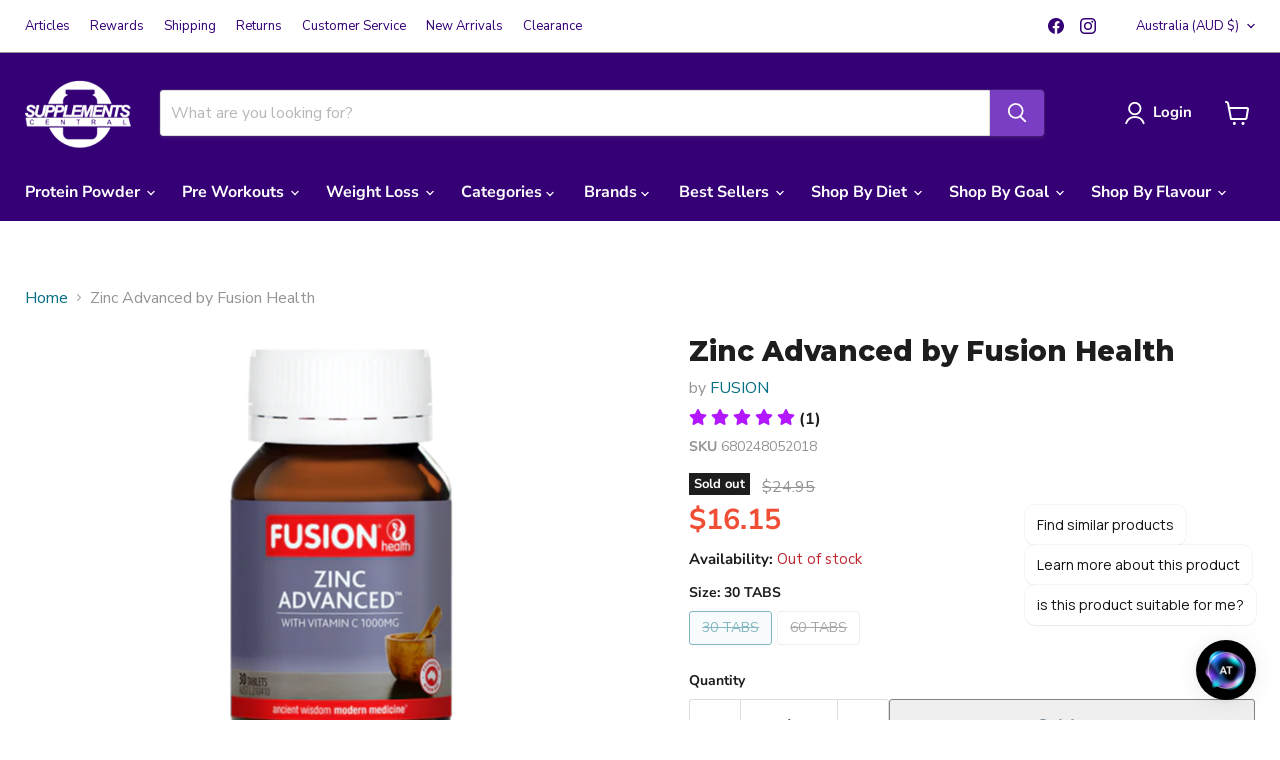

--- FILE ---
content_type: text/javascript
request_url: https://snapui.searchspring.io/gkmshh/bundle.chunk.fc81c80f.233.js
body_size: 4766
content:
"use strict";(globalThis.productionBundleChunks=globalThis.productionBundleChunks||[]).push([[233],{1623:(e,t,n)=>{n.d(t,{x:()=>s});var r=n(1811);const s=function(e,t){const[n,s]=(0,r.J0)(void 0);return(0,r.vJ)(function(){const n=e[t];if(n&&"function"==typeof n){const e=n();e instanceof Promise?e.then(function(e){s(function(){return e})}):s(function(){return e})}},[]),n}},1739:(e,t,n)=>{var r,s,l;n.d(t,{PE:()=>r,QK:()=>l}),function(e){e.GRID="grid",e.LIST="list"}(r||(r={})),function(e){e.VALUE="value",e.RANGE="range",e.RANGE_BUCKETS="range-buckets"}(s||(s={})),function(e){e.GRID="grid",e.PALETTE="palette",e.LIST="list",e.SLIDER="slider",e.HIERARCHY="hierarchy"}(l||(l={}))},3271:(e,t,n)=>{function r(e,t,n){if("string"!=typeof e||e.length<=t)return e;const r=e.lastIndexOf(" ",t),s=-1!=r?r:t-1;return e.substr(0,s)+(n||"")}n.d(t,{x:()=>r})},3877:(e,t,n)=>{n.d(t,{g:()=>d});var r=n(4247),s=n(9963),l=n(7950),a=n(6247),i=n.n(a),o=n(8157),c=n(7809);const u={price:function(e){let{theme:t}=e;return(0,l.AH)({color:t?.colors?.primary,"&.ss__price--strike":{textDecoration:"line-through",color:"initial"}})}};function d(e){const t=(0,c.a)(),n={...t,...e.theme},a={symbol:"$",decimalPlaces:2,padDecimalPlaces:!0,thousandsSeparator:",",decimalSeparator:".",symbolAfter:!1,lineThrough:!1,...t?.components?.price,...e,...e.theme?.components?.price},{lineThrough:d,value:m,symbol:g,decimalPlaces:f,padDecimalPlaces:p,thousandsSeparator:_,decimalSeparator:b,symbolAfter:h,raw:y,disableStyles:v,className:x,style:Y}=a,w=s.G(+m,{symbol:"",decimalPlaces:f,padDecimalPlaces:p,thousandsSeparator:_,decimalSeparator:b}),S={};return v?Y&&(S.css=[Y]):S.css=[u.price({theme:n}),Y],y?(0,l.Y)(r.FK,null,w):(0,l.Y)(o._,null,(0,l.Y)("span",{...S,className:i()("ss__price",{"ss__price--strike":d},x)},g&&!h?(0,l.Y)("span",{className:"ss__price__symbol"},g):(0,l.Y)(r.FK,null),(0,l.Y)("span",{className:"ss__price__value"},w),g&&h?(0,l.Y)("span",{className:"ss__price__symbol"},g):(0,l.Y)(r.FK,null)))}},4762:(e,t,n)=>{n.d(t,{Q:()=>w});var r=n(4247),s=n(6804),l=n(7950),a=n(6247),i=n.n(a),o=n(1811),c=n(7809),u=n(8157);const d=function(e){let{visibility:t}=e;return(0,l.AH)({display:"flex",flexDirection:"column",justifyContent:"center",height:"auto","& img":{visibility:t,flexShrink:"0",objectFit:"contain",maxWidth:"100%",maxHeight:"100%"}})};function m(e){const t=(0,c.a)(),n={fallback:"//cdn.searchspring.net/ajax_search/img/default_image.png",lazy:!0,...t?.components?.image,...e,...e.theme?.components?.image},{alt:r,src:s,fallback:a,hoverSrc:m,lazy:g,onMouseOver:f,onMouseOut:p,onError:_,onLoad:b,onClick:h,disableStyles:y,className:v,style:x}=n,[Y,w]=(0,o.J0)("hidden"),[S,N]=(0,o.J0)(!1),A=(0,o.li)("");(0,o.vJ)(function(){A.current=s}),A.current&&A.current!=s&&w("hidden");const T={};return y?x&&(T.css=[x]):T.css=[d({visibility:Y}),x],(0,l.Y)(u._,null,(0,l.Y)("div",{...T,className:i()("ss__image",v)},(0,l.Y)("img",{src:(S?m:s)||a,alt:r,title:r,loading:g?"lazy":void 0,onLoad:function(e){w("visible"),b&&b(e)},onClick:function(e){return h&&h(e)},onError:function(e){e.target.src=a||"",_&&_(e)},onMouseOver:function(e){m&&N(!0),f&&f(e)},onMouseOut:function(e){m&&N(!1),p&&p(e)}})))}var g=n(3877),f=n(9584),p=n(9096),_=n(3271),b=n(1739),h=n(8222),y=n(1623);const v=function(e){let{}=e;return(0,l.AH)({display:"flex",justifyContent:"center",alignItems:"center",gap:"5px"})},x=(0,s.PA)(function(e){const t=(0,c.a)(),n={tag:"callout",limit:1,...t?.components?.calloutBadge,...e,...e.theme?.components?.calloutBadge},{result:s,tag:a,renderEmpty:o,limit:d,disableStyles:m,className:g,style:f}=n,p={},_={...h.q,...n.componentMap};m?f&&(p.css=[f]):p.css=[v(n),f];const b=s?.badges?.atLocation(a).slice(0,d);return o||b?.length?(0,l.Y)(u._,null,(0,l.Y)("div",{...p,className:i()("ss__callout-badge",`ss__callout-badge--${a?.replace("/","-")}`,g)},b.map(function(e){const t=(0,y.x)(_,e.component);return t?(0,l.Y)(t,{...e,...e.parameters}):(0,l.Y)(r.FK,null)}))):(0,l.Y)(r.FK,null)});var Y=n(6010);const w=(0,s.PA)(function(e){const t=(0,c.a)(),n={layout:b.PE.GRID,...t?.components?.result,...e,...e.theme?.components?.result},{trackingRef:s,result:a,hideBadge:o,hideTitle:d,hidePricing:h,hideImage:y,detailSlot:v,fallback:w,disableStyles:S,className:N,layout:A,onClick:T,style:k,controller:P}=n,I=a?.display?.mappings.core||a?.mappings?.core,O={className:"ss__result__price",...t?.components?.price,...(0,f.s)({disableStyles:S}),theme:n.theme},B={className:"ss__result__callout-badge",...t?.components?.calloutBadge,...(0,f.s)({disableStyles:S,result:a}),theme:n.theme},E={className:"ss__result__overlay-badge",...t?.components?.overlayBadge,...(0,f.s)({disableStyles:S,result:a}),theme:n.theme},j={className:"ss__result__image",alt:I?.name,src:I?.imageUrl,...t?.components?.image,...(0,f.s)({disableStyles:S,fallback:w}),theme:n?.theme};let K=I?.name;n.truncateTitle&&(K=_.x(I?.name||"",n.truncateTitle.limit,n.truncateTitle.append));const D={};return S?k&&(D.css=[k]):D.css=[(0,l.AH)({"&.ss__result--grid":{display:"flex",flexDirection:"column",height:"100%","& .ss__result__image-wrapper":{flex:"1 0 auto",minHeight:"0%"}},"&.ss__result--list":{display:"flex",flexDirection:"row","& .ss__result__image-wrapper":{flex:"0 0 33%"},"& .ss__result__details":{flex:"1 1 auto",textAlign:"left",marginLeft:"20px",padding:0}},"& .ss__result__image-wrapper":{position:"relative","& .ss__result__badge":{background:"rgba(255, 255, 255, 0.5)",padding:"10px"}},"& .ss__result__details":{padding:"10px",textAlign:"center","& .ss__result__details__title":{marginBottom:"10px"},"& .ss__result__details__pricing":{marginBottom:"10px","& .ss__result__price":{fontSize:"1.2em"},"& .ss__price--strike":{fontSize:"80%"}},"& .ss__result__details__button":{marginBottom:"10px"}}}),k],I?(0,l.Y)(u._,null,(0,l.Y)("article",{...D,ref:s,className:i()("ss__result",`ss__result--${A}`,N)},(0,l.Y)("div",{className:"ss__result__image-wrapper"},(0,l.Y)("a",{href:I.url,onClick:function(e){T&&T(e)}},!y&&(o?(0,l.Y)(m,{...j}):(0,l.Y)(Y.Q,{...E,controller:P},(0,l.Y)(m,{...j}))))),(0,l.Y)("div",{className:"ss__result__details"},!o&&(0,l.Y)(x,{...B,controller:P}),!d&&(0,l.Y)("div",{className:"ss__result__details__title"},(0,l.Y)("a",{href:I.url,onClick:function(e){T&&T(e)},dangerouslySetInnerHTML:{__html:K||""}})),!h&&(0,l.Y)("div",{className:"ss__result__details__pricing"},I.msrp&&I.price&&I.price<I.msrp?(0,l.Y)(r.FK,null,(0,l.Y)(g.g,{...O,value:I.msrp,lineThrough:!0})," ",(0,l.Y)(g.g,{...O,value:I.price})):(0,l.Y)(g.g,{...O,value:I.price})),(0,p.Y)(v,{result:a})))):(0,l.Y)(r.FK,null)})},6010:(e,t,n)=>{n.d(t,{Q:()=>f});var r=n(4247),s=n(7950),l=n(6247),a=n.n(l),i=n(6804),o=n(8157),c=n(7809),u=n(8222),d=n(1623);const m=function(e){let{grid:t}=e,n={};if(t?.length&&t[0]?.length){const e=t.map(function(e){return`"${e.join(" ")}"`}).join(" ");n={gridTemplateColumns:`repeat(${t[0].length}, minmax(0, 1fr))`,gridTemplateRows:`repeat(${t.length}, minmax(0, 1fr))`,gridTemplateAreas:e}}return(0,s.AH)({position:"relative","& .ss__overlay-badge__grid-wrapper":{pointerEvents:"none",display:"grid",position:"absolute",top:0,right:0,bottom:0,left:0,...n}})},g=function(e){let{index:t,top:n,bottom:r,section:l,tag:a}=e;return(0,s.AH)({position:"relative",display:"flex",flexDirection:"column",alignItems:"right"==l?"flex-end":"flex-start",justifyContent:n||r?r&&!n?"flex-end":"flex-start":"center",gap:"0.5em",gridArea:a,boxSizing:"border-box",zIndex:Math.max(100-t,1),width:"100%",height:"100%"})},f=(0,i.PA)(function(e){const t=(0,c.a)(),n={limit:1,...t?.components?.overlayBadge,...e,...e.theme?.components?.overlayBadge},{result:l,children:i,controller:f,renderEmpty:p,limit:_,disableStyles:b,className:h,style:y}=n,v={};if(!i)return f?.log?.warn("OverlayBadge component must have children"),(0,s.Y)(r.FK,null);const x=f?.store?.meta,Y="overlay",w=x?.badges?.groups?.[Y]?.grid,S={...u.q,...n.componentMap},N=x?.badges?.groups?.[Y]?.sections,A=N?.map(function(e){const t=x?.data?.badges?.locations[e],n=t?.map(function(n,r){return{tag:n.tag,name:n.name,top:0==r,bottom:r==t.length-1,badges:l?.badges?.atLocation(`${e}/${n.tag}`).slice(0,_)}}).filter(function(e){return e.badges.length});return{section:e,slots:n}}).filter(function(e){return e.slots?.length});return b?y&&(v.css=[y]):v.css=[m({...n,grid:w}),y],p||A?.length?(0,s.Y)(o._,null,(0,s.Y)("div",{...v,className:a()("ss__overlay-badge",h)},(0,s.Y)("div",{className:"ss__overlay-badge__grid-wrapper"},A.map(function(e,t){return e.slots?.map(function(n){return(0,s.Y)("div",{className:a()("ss__overlay-badge__grid-wrapper__slot",`ss__overlay-badge__grid-wrapper__slot--${n.tag}`),css:[g({tag:n.tag,section:e.section,index:t,top:n.top,bottom:n.bottom})]},n.badges.map(function(e){const t=(0,d.x)(S,e.component);return t?(0,s.Y)(t,{...e,...e.parameters}):(0,s.Y)(r.FK,null)}))})})),i)):(0,s.Y)(r.FK,null,i)})},7568:(e,t,n)=>{n.d(t,{Q:()=>i});var r=n(1811);const s=function(e){let t=arguments.length>1&&void 0!==arguments[1]?arguments[1]:{};const{rootMargin:n="0px",fireOnce:s=!1,threshold:l=0,minVisibleTime:a=0,resetKey:i}=t,[o,c]=(0,r.J0)(!1),u=(0,r.li)(null),d=(0,r.li)(null),m=(0,r.li)(i);return i!==m.current&&(c(!1),u.current&&(window.clearTimeout(u.current),u.current=null),d.current=null,m.current=i),(0,r.vJ)(function(){c(!1);let t=null;if(e.current)return t=new IntersectionObserver(function(n){let[r]=n;r.isIntersecting?a>0?(d.current=Date.now(),u.current&&window.clearTimeout(u.current),u.current=window.setTimeout(function(){c(!0),s&&e.current&&t&&t.unobserve(e.current)},a)):(c(!0),s&&e.current&&t&&t.unobserve(e.current)):(u.current&&window.clearTimeout(u.current),u.current=null,d.current=null,c(!1))},{rootMargin:n,threshold:l}),e.current&&t.observe(e.current),function(){c(!1),u.current&&window.clearTimeout(u.current),t&&e.current&&t.unobserve(e.current)}},[e,i]),o},l=.7,a=1e3;function i(e){const t=(0,r.li)(null);return{ref:t,inViewport:s(t,{...e,fireOnce:!0,threshold:l,minVisibleTime:a})}}},8222:(e,t,n)=>{n.d(t,{q:()=>b});var r=n(4247),s=n(7950),l=n(6247),a=n.n(l),i=n(6804),o=n(7809),c=n(8157);const u=function(e){return(0,s.AH)({display:"inline-block",boxSizing:"border-box",padding:"0.3em 0.9em",color:e.colorText,textOverflow:"ellipsis",whiteSpace:"nowrap",overflow:"hidden",maxWidth:"100%"})},d=(0,i.PA)(function(e){const t=(0,o.a)(),n={colorText:"#000000",...t?.components?.badgeText,...e,...e.theme?.components?.badgeText},{value:l,disableStyles:i,tag:d,className:m,style:g}=n,f={};return i?g&&(f.css=[g]):f.css=[u(n),g],l?(0,s.Y)(c._,null,(0,s.Y)("div",{...f,className:a()("ss__badge-text",`ss__badge-text--${d}`,m)},(0,s.Y)("span",{className:"ss__badge-text__value"},l))):(0,s.Y)(r.FK,null)}),m=function(e){return(0,s.AH)({display:"inline-block",boxSizing:"border-box",padding:"0.3em 0.9em",background:e.color,color:e.colorText,textOverflow:"ellipsis",whiteSpace:"nowrap",overflow:"hidden",maxWidth:"100%",borderRadius:"1em"})},g=(0,i.PA)(function(e){const t=(0,o.a)(),n={color:"rgba(58, 35, 173, 1)",colorText:"#fff",...t?.components?.badgePill,...e,...e.theme?.components?.badgePill},{value:l,disableStyles:i,tag:u,className:d,style:g}=n,f={};return i?g&&(f.css=[g]):f.css=[m(n),g],l?(0,s.Y)(c._,null,(0,s.Y)("div",{...f,className:a()("ss__badge-pill",`ss__badge-pill--${u}`,d)},(0,s.Y)("span",{className:"ss__badge-pill__value"},l))):(0,s.Y)(r.FK,null)}),f=function(e){return(0,s.AH)({display:"inline-block",boxSizing:"border-box",padding:"0.3em 0.9em",background:e.color,color:e.colorText,textOverflow:"ellipsis",whiteSpace:"nowrap",overflow:"hidden",maxWidth:"100%"})},p=(0,i.PA)(function(e){const t=(0,o.a)(),n={color:"rgba(58, 35, 173, 1)",colorText:"#fff",...t?.components?.badgeRectangle,...e,...e.theme?.components?.badgeRectangle},{value:l,disableStyles:i,tag:u,className:d,style:m}=n,g={};return i?m&&(g.css=[m]):g.css=[f(n),m],l?(0,s.Y)(c._,null,(0,s.Y)("div",{...g,className:a()("ss__badge-rectangle",`ss__badge-rectangle--${u}`,d)},(0,s.Y)("span",{className:"ss__badge-rectangle__value"},l))):(0,s.Y)(r.FK,null)}),_=(0,i.PA)(function(e){const t=(0,o.a)(),n={...t?.components?.badgeImage,...e,...e.theme?.components?.badgeImage},{label:l,url:i,tag:u,disableStyles:d,className:m,style:g}=n,f={};return d?g&&(f.css=[g]):f.css=[(0,s.AH)({maxHeight:"100%",maxWidth:"100%"}),g],i?(0,s.Y)(c._,null,(0,s.Y)("img",{...f,className:a()("ss__badge-image",`ss__badge-image--${u}`,m),alt:l||`${u} badge`,src:i})):(0,s.Y)(r.FK,null)}),b={BadgeText:function(){return d},BadgePill:function(){return g},BadgeRectangle:function(){return p},BadgeImage:function(){return _}}},8927:(e,t,n)=>{n.d(t,{X:()=>o});var r=n(1811),s=Object.prototype.hasOwnProperty;function l(e,t,n){for(n of e.keys())if(a(n,t))return n}function a(e,t){var n,r,i;if(e===t)return!0;if(e&&t&&(n=e.constructor)===t.constructor){if(n===Date)return e.getTime()===t.getTime();if(n===RegExp)return e.toString()===t.toString();if(n===Array){if((r=e.length)===t.length)for(;r--&&a(e[r],t[r]););return-1===r}if(n===Set){if(e.size!==t.size)return!1;for(r of e){if((i=r)&&"object"==typeof i&&!(i=l(t,i)))return!1;if(!t.has(i))return!1}return!0}if(n===Map){if(e.size!==t.size)return!1;for(r of e){if((i=r[0])&&"object"==typeof i&&!(i=l(t,i)))return!1;if(!a(r[1],t.get(i)))return!1}return!0}if(n===ArrayBuffer)e=new Uint8Array(e),t=new Uint8Array(t);else if(n===DataView){if((r=e.byteLength)===t.byteLength)for(;r--&&e.getInt8(r)===t.getInt8(r););return-1===r}if(ArrayBuffer.isView(e)){if((r=e.byteLength)===t.byteLength)for(;r--&&e[r]===t[r];);return-1===r}if(!n||"object"==typeof e){for(n in r=0,e){if(s.call(e,n)&&++r&&!s.call(t,n))return!1;if(!(n in t)||!a(e[n],t[n]))return!1}return Object.keys(t).length===r}}return e!=e&&t!=t}function i(e){const t=(0,r.li)(e),n=(0,r.li)(0);return a(e,t.current)||(t.current=e,n.current+=1),(0,r.Kr)(function(){return t.current},[n.current])}function o(e){if(!e||!Object.keys(e).length)return;const[t,n]=(0,r.J0)(c(e));let s;const l=function(){s=u(function(){n(c(e))},50),window.addEventListener("resize",s)};var a,o;return(0,r.vJ)(function(){return l(),function(){return window.removeEventListener("resize",s)}},[]),a=function(){n(c(e)),l()},o=[e],(0,r.vJ)(a,[i(o)]),t}const c=function(e){let t;const n=window.innerWidth,r=Object.keys(e).map(function(e){return+e}).sort(function(e,t){return e-t}).map(function(t){return{[t]:e[t]}});if(r.length){for(let e=0;e<r.length;e++){const s=r[e],l=parseInt(Object.keys(s)[0]);if(e+1===r.length||0===e&&n<l){t=r[e][l];break}{const s=parseInt(Object.keys(r[e+1])[0]);if(n>=l&&n<s){t=r[e][l];break}}}return t}return t},u=function(e){let t,n=arguments.length>1&&void 0!==arguments[1]?arguments[1]:200;return function(){for(var r=arguments.length,s=new Array(r),l=0;l<r;l++)s[l]=arguments[l];clearTimeout(t),t=window.setTimeout(function(){e.apply(void 0,s)},n)}}},9096:(e,t,n)=>{n.d(t,{Y:()=>s});var r=n(4247);const s=function(e,t){if(e)return"string"==typeof e||"number"==typeof e||"boolean"==typeof e?e:Array.isArray(e)?e.map(function(e){return s(e,t)}):(0,r.Ob)(e,t)}},9584:(e,t,n)=>{function r(e){const t={};return Object.keys(e).map(function(n){void 0!==e[n]&&(t[n]=e[n])}),t}n.d(t,{s:()=>r})},9963:(e,t,n)=>{function r(e,t){return function(e,t){const n={symbol:"",decimalPlaces:3,padDecimalPlaces:!0,thousandsSeparator:"",decimalSeparator:".",symbolAfter:!1,...t};if("number"!=typeof e||Number.isNaN(e))return;const r=function(e,t){const n=e.toString(),r=n.indexOf("."),s=-1==r?n.length:1+r+(t||-1);return n.substr(0,s)}(e,n.decimalPlaces).split(".");r[0]=r[0].replace(/(\d)(?=(\d{3})+(?!\d))/g,"$1"+n.thousandsSeparator),n.decimalPlaces>0&&n.padDecimalPlaces&&(r[1]=(r[1]||"").padEnd(n.decimalPlaces,"0"));let s=r.join(n.decimalSeparator);return n.symbolAfter?s+=n.symbol:s=n.symbol+s,s}(e,{symbol:"$",thousandsSeparator:",",decimalPlaces:2,...t})}n.d(t,{G:()=>r})}}]);

--- FILE ---
content_type: text/javascript; charset=utf-8
request_url: https://supplementscentral.com.au/products/fusion-zinc-adv.js
body_size: 1458
content:
{"id":4691577241647,"title":"Zinc Advanced by Fusion Health","handle":"fusion-zinc-adv","description":"\u003cdiv class=\"commerce-product-field commerce-product-field-field-product-title field-field-product-title node-3196-product-field-product-title\"\u003e\n\u003cdiv class=\"field-product-title\"\u003e\n\u003cdiv class=\"field-items\"\u003e\n\u003cdiv class=\"field-item even\"\u003e\n\u003cp\u003eHighly bioavailable zinc glycinate with 1000mg vitamin C.\u003c\/p\u003e\n\u003c\/div\u003e\n\u003c\/div\u003e\n\u003c\/div\u003e\n\u003c\/div\u003e\n\u003cdiv class=\"field-tga-warnings\"\u003e\n\u003cp\u003eFusion Zinc Advanced contains zinc glycinate (a highly bioavailable form of zinc with enhanced absorption compared to some other types of zinc), supported by 1000mg vitamin C per tablet.\u003c\/p\u003e\n\u003ch5\u003eHow it may help\u003cbr\u003e\n\u003c\/h5\u003e\n\u003cul\u003e\n\u003cli\u003eImmune system and skin health\u003c\/li\u003e\n\u003cli\u003eReproductive system health\u003c\/li\u003e\n\u003cli\u003eHealthy eyesight\u003c\/li\u003e\n\u003cli\u003eHealthy brain and cognitive function\u003c\/li\u003e\n\u003cli\u003eHealthy condition of the hair and nails\u003c\/li\u003e\n\u003c\/ul\u003e\n\u003cdiv class=\"field-pre-ingredient-text\"\u003e\n\u003cdiv class=\"field-items\"\u003e\n\u003cdiv class=\"field-item even\"\u003e\n\u003ch5\u003eActive Ingredients\u003c\/h5\u003e\n\u003cp\u003eEach tablet contains:\u003c\/p\u003e\n\u003c\/div\u003e\n\u003c\/div\u003e\n\u003c\/div\u003e\n\u003cdiv class=\"field-ingredientproductpagehtml\"\u003e\n\u003ctable\u003e\n\u003ctbody\u003e\n\u003ctr\u003e\n\u003ctd class=\"product\"\u003eZinc (as zinc glycinate)\u003c\/td\u003e\n\u003ctd class=\"quantity\"\u003e50mg\u003c\/td\u003e\n\u003c\/tr\u003e\n\u003ctr\u003e\n\u003ctd class=\"product\"\u003eAscorbic acid (vitamin C)\u003c\/td\u003e\n\u003ctd class=\"quantity\"\u003e500mg\u003c\/td\u003e\n\u003c\/tr\u003e\n\u003ctr\u003e\n\u003ctd class=\"product\"\u003eSodium ascorbate (Sodium ascorbate)\u003c\/td\u003e\n\u003ctd class=\"quantity\"\u003e562.3mg\u003c\/td\u003e\n\u003c\/tr\u003e\n\u003ctr\u003e\n\u003ctd class=\"equivalent\"\u003eequiv. to ascorbic acid (vitamin C)\u003c\/td\u003e\n\u003ctd class=\"quantity\"\u003e500mg\u003c\/td\u003e\n\u003c\/tr\u003e\n\u003ctr\u003e\n\u003ctd class=\"product\"\u003eTotal ascorbic acid (vitamin C)\u003c\/td\u003e\n\u003ctd class=\"quantity\"\u003e1000mg\u003c\/td\u003e\n\u003c\/tr\u003e\n\u003ctr\u003e\n\u003ctd class=\"product\"\u003ePyridoxine hydrochloride\u003c\/td\u003e\n\u003ctd class=\"quantity\"\u003e60.8mg\u003c\/td\u003e\n\u003c\/tr\u003e\n\u003ctr\u003e\n\u003ctd class=\"equivalent\"\u003eequiv. to pyridoxine (vitamin B6)\u003c\/td\u003e\n\u003ctd class=\"quantity\"\u003e50mg\u003c\/td\u003e\n\u003c\/tr\u003e\n\u003c\/tbody\u003e\n\u003c\/table\u003e\n\u003c\/div\u003e\n\u003cdiv class=\"field-post-ingredient-text\"\u003e\n\u003cdiv class=\"field-items\"\u003e\n\u003cdiv class=\"field-item even\"\u003e\n\u003cp\u003eSuitable for vegetarians and vegans.\u003c\/p\u003e\n\u003cp\u003eNo added artificial flavours or preservatives, yeast, gluten, wheat, nuts, dairy or animal products.\u003c\/p\u003e\n\u003cp\u003eAlways read the label. Follow the directions for use. If symptoms persist, talk to your health professional. Vitamins and minerals can only be of assistance if dietary intake is inadequate.\u003c\/p\u003e\n\u003ch5\u003e\u003cstrong\u003eDirections for use\u003c\/strong\u003e\u003c\/h5\u003e\n\u003cul\u003e\n\u003cli\u003e\n\u003cstrong\u003eAdults:\u003c\/strong\u003e\u003cspan\u003e \u003c\/span\u003eTake ½ or 1 tablet once a day, or as professionally prescribed. Take with food.\u003c\/li\u003e\n\u003cli\u003e\n\u003cstrong\u003eChildren 14-17 years:\u003c\/strong\u003e\u003cspan\u003e \u003c\/span\u003eGive ½ tablet once a day. Take with food.\u003c\/li\u003e\n\u003cli\u003e\n\u003cstrong\u003eChildren 6-13 years:\u003c\/strong\u003e\u003cspan\u003e \u003c\/span\u003eGive ¼ tablet once a day. Crush the ¼ tablet and combine with food such as honey. Consume promptly.\u003c\/li\u003e\n\u003cli\u003eAlways read the label. Follow the directions for use. If symptoms persist, talk to your health professional. Vitamins and minerals can only be of assistance if dietary intake is inadequate.\u003c\/li\u003e\n\u003c\/ul\u003e\n\u003c\/div\u003e\n\u003c\/div\u003e\n\u003c\/div\u003e\n\u003c\/div\u003e\n\u003cdiv id=\"TMPwmHiddenDiv\"\u003e\u003c\/div\u003e","published_at":"2023-09-29T16:27:56+10:00","created_at":"2020-07-24T12:41:16+10:00","vendor":"FUSION","type":"VITAMINS GENERAL HEALTH","tags":["Diet: Lactose Free","Diet: Vegan","HVM","Immune","Lactose Free Supplements","Specials","Top 10 Health \u0026 Vitamins","Vegan Supplements","VHM","vitamins","VMH","zinc"],"price":1615,"price_min":1615,"price_max":2380,"available":false,"price_varies":true,"compare_at_price":2495,"compare_at_price_min":2495,"compare_at_price_max":3995,"compare_at_price_varies":true,"variants":[{"id":32468307017775,"title":"30 TABS","option1":"30 TABS","option2":null,"option3":null,"sku":"680248052018","requires_shipping":true,"taxable":true,"featured_image":{"id":15156193558575,"product_id":4691577241647,"position":1,"created_at":"2020-08-29T12:41:14+10:00","updated_at":"2021-03-02T13:36:39+10:00","alt":null,"width":365,"height":480,"src":"https:\/\/cdn.shopify.com\/s\/files\/1\/0266\/8049\/products\/fusionhealth-zincadvanced-f708_524x690_7a7a276b-79ba-444e-9dff-335d8aa9c38b.png?v=1614656199","variant_ids":[32468307017775]},"available":false,"name":"Zinc Advanced by Fusion Health - 30 TABS","public_title":"30 TABS","options":["30 TABS"],"price":1615,"weight":200,"compare_at_price":2495,"inventory_quantity":0,"inventory_management":"shopify","inventory_policy":"deny","barcode":"680248052018","featured_media":{"alt":null,"id":7329728790575,"position":1,"preview_image":{"aspect_ratio":0.76,"height":480,"width":365,"src":"https:\/\/cdn.shopify.com\/s\/files\/1\/0266\/8049\/products\/fusionhealth-zincadvanced-f708_524x690_7a7a276b-79ba-444e-9dff-335d8aa9c38b.png?v=1614656199"}},"requires_selling_plan":false,"selling_plan_allocations":[]},{"id":32962112978991,"title":"60 TABS","option1":"60 TABS","option2":null,"option3":null,"sku":"680248052025","requires_shipping":true,"taxable":true,"featured_image":{"id":27943987281967,"product_id":4691577241647,"position":2,"created_at":"2021-03-02T13:36:39+10:00","updated_at":"2021-03-02T13:36:39+10:00","alt":null,"width":700,"height":700,"src":"https:\/\/cdn.shopify.com\/s\/files\/1\/0266\/8049\/products\/Zinc_advanced_60.jpg?v=1614656199","variant_ids":[32962112978991]},"available":false,"name":"Zinc Advanced by Fusion Health - 60 TABS","public_title":"60 TABS","options":["60 TABS"],"price":2380,"weight":300,"compare_at_price":3995,"inventory_quantity":0,"inventory_management":"shopify","inventory_policy":"deny","barcode":"680248052025","featured_media":{"alt":null,"id":20178721603631,"position":2,"preview_image":{"aspect_ratio":1.0,"height":700,"width":700,"src":"https:\/\/cdn.shopify.com\/s\/files\/1\/0266\/8049\/products\/Zinc_advanced_60.jpg?v=1614656199"}},"requires_selling_plan":false,"selling_plan_allocations":[]}],"images":["\/\/cdn.shopify.com\/s\/files\/1\/0266\/8049\/products\/fusionhealth-zincadvanced-f708_524x690_7a7a276b-79ba-444e-9dff-335d8aa9c38b.png?v=1614656199","\/\/cdn.shopify.com\/s\/files\/1\/0266\/8049\/products\/Zinc_advanced_60.jpg?v=1614656199"],"featured_image":"\/\/cdn.shopify.com\/s\/files\/1\/0266\/8049\/products\/fusionhealth-zincadvanced-f708_524x690_7a7a276b-79ba-444e-9dff-335d8aa9c38b.png?v=1614656199","options":[{"name":"Size","position":1,"values":["30 TABS","60 TABS"]}],"url":"\/products\/fusion-zinc-adv","media":[{"alt":null,"id":7329728790575,"position":1,"preview_image":{"aspect_ratio":0.76,"height":480,"width":365,"src":"https:\/\/cdn.shopify.com\/s\/files\/1\/0266\/8049\/products\/fusionhealth-zincadvanced-f708_524x690_7a7a276b-79ba-444e-9dff-335d8aa9c38b.png?v=1614656199"},"aspect_ratio":0.76,"height":480,"media_type":"image","src":"https:\/\/cdn.shopify.com\/s\/files\/1\/0266\/8049\/products\/fusionhealth-zincadvanced-f708_524x690_7a7a276b-79ba-444e-9dff-335d8aa9c38b.png?v=1614656199","width":365},{"alt":null,"id":20178721603631,"position":2,"preview_image":{"aspect_ratio":1.0,"height":700,"width":700,"src":"https:\/\/cdn.shopify.com\/s\/files\/1\/0266\/8049\/products\/Zinc_advanced_60.jpg?v=1614656199"},"aspect_ratio":1.0,"height":700,"media_type":"image","src":"https:\/\/cdn.shopify.com\/s\/files\/1\/0266\/8049\/products\/Zinc_advanced_60.jpg?v=1614656199","width":700}],"requires_selling_plan":false,"selling_plan_groups":[]}

--- FILE ---
content_type: text/javascript; charset=utf-8
request_url: https://supplementscentral.com.au/products/fusion-zinc-adv.js
body_size: 1443
content:
{"id":4691577241647,"title":"Zinc Advanced by Fusion Health","handle":"fusion-zinc-adv","description":"\u003cdiv class=\"commerce-product-field commerce-product-field-field-product-title field-field-product-title node-3196-product-field-product-title\"\u003e\n\u003cdiv class=\"field-product-title\"\u003e\n\u003cdiv class=\"field-items\"\u003e\n\u003cdiv class=\"field-item even\"\u003e\n\u003cp\u003eHighly bioavailable zinc glycinate with 1000mg vitamin C.\u003c\/p\u003e\n\u003c\/div\u003e\n\u003c\/div\u003e\n\u003c\/div\u003e\n\u003c\/div\u003e\n\u003cdiv class=\"field-tga-warnings\"\u003e\n\u003cp\u003eFusion Zinc Advanced contains zinc glycinate (a highly bioavailable form of zinc with enhanced absorption compared to some other types of zinc), supported by 1000mg vitamin C per tablet.\u003c\/p\u003e\n\u003ch5\u003eHow it may help\u003cbr\u003e\n\u003c\/h5\u003e\n\u003cul\u003e\n\u003cli\u003eImmune system and skin health\u003c\/li\u003e\n\u003cli\u003eReproductive system health\u003c\/li\u003e\n\u003cli\u003eHealthy eyesight\u003c\/li\u003e\n\u003cli\u003eHealthy brain and cognitive function\u003c\/li\u003e\n\u003cli\u003eHealthy condition of the hair and nails\u003c\/li\u003e\n\u003c\/ul\u003e\n\u003cdiv class=\"field-pre-ingredient-text\"\u003e\n\u003cdiv class=\"field-items\"\u003e\n\u003cdiv class=\"field-item even\"\u003e\n\u003ch5\u003eActive Ingredients\u003c\/h5\u003e\n\u003cp\u003eEach tablet contains:\u003c\/p\u003e\n\u003c\/div\u003e\n\u003c\/div\u003e\n\u003c\/div\u003e\n\u003cdiv class=\"field-ingredientproductpagehtml\"\u003e\n\u003ctable\u003e\n\u003ctbody\u003e\n\u003ctr\u003e\n\u003ctd class=\"product\"\u003eZinc (as zinc glycinate)\u003c\/td\u003e\n\u003ctd class=\"quantity\"\u003e50mg\u003c\/td\u003e\n\u003c\/tr\u003e\n\u003ctr\u003e\n\u003ctd class=\"product\"\u003eAscorbic acid (vitamin C)\u003c\/td\u003e\n\u003ctd class=\"quantity\"\u003e500mg\u003c\/td\u003e\n\u003c\/tr\u003e\n\u003ctr\u003e\n\u003ctd class=\"product\"\u003eSodium ascorbate (Sodium ascorbate)\u003c\/td\u003e\n\u003ctd class=\"quantity\"\u003e562.3mg\u003c\/td\u003e\n\u003c\/tr\u003e\n\u003ctr\u003e\n\u003ctd class=\"equivalent\"\u003eequiv. to ascorbic acid (vitamin C)\u003c\/td\u003e\n\u003ctd class=\"quantity\"\u003e500mg\u003c\/td\u003e\n\u003c\/tr\u003e\n\u003ctr\u003e\n\u003ctd class=\"product\"\u003eTotal ascorbic acid (vitamin C)\u003c\/td\u003e\n\u003ctd class=\"quantity\"\u003e1000mg\u003c\/td\u003e\n\u003c\/tr\u003e\n\u003ctr\u003e\n\u003ctd class=\"product\"\u003ePyridoxine hydrochloride\u003c\/td\u003e\n\u003ctd class=\"quantity\"\u003e60.8mg\u003c\/td\u003e\n\u003c\/tr\u003e\n\u003ctr\u003e\n\u003ctd class=\"equivalent\"\u003eequiv. to pyridoxine (vitamin B6)\u003c\/td\u003e\n\u003ctd class=\"quantity\"\u003e50mg\u003c\/td\u003e\n\u003c\/tr\u003e\n\u003c\/tbody\u003e\n\u003c\/table\u003e\n\u003c\/div\u003e\n\u003cdiv class=\"field-post-ingredient-text\"\u003e\n\u003cdiv class=\"field-items\"\u003e\n\u003cdiv class=\"field-item even\"\u003e\n\u003cp\u003eSuitable for vegetarians and vegans.\u003c\/p\u003e\n\u003cp\u003eNo added artificial flavours or preservatives, yeast, gluten, wheat, nuts, dairy or animal products.\u003c\/p\u003e\n\u003cp\u003eAlways read the label. Follow the directions for use. If symptoms persist, talk to your health professional. Vitamins and minerals can only be of assistance if dietary intake is inadequate.\u003c\/p\u003e\n\u003ch5\u003e\u003cstrong\u003eDirections for use\u003c\/strong\u003e\u003c\/h5\u003e\n\u003cul\u003e\n\u003cli\u003e\n\u003cstrong\u003eAdults:\u003c\/strong\u003e\u003cspan\u003e \u003c\/span\u003eTake ½ or 1 tablet once a day, or as professionally prescribed. Take with food.\u003c\/li\u003e\n\u003cli\u003e\n\u003cstrong\u003eChildren 14-17 years:\u003c\/strong\u003e\u003cspan\u003e \u003c\/span\u003eGive ½ tablet once a day. Take with food.\u003c\/li\u003e\n\u003cli\u003e\n\u003cstrong\u003eChildren 6-13 years:\u003c\/strong\u003e\u003cspan\u003e \u003c\/span\u003eGive ¼ tablet once a day. Crush the ¼ tablet and combine with food such as honey. Consume promptly.\u003c\/li\u003e\n\u003cli\u003eAlways read the label. Follow the directions for use. If symptoms persist, talk to your health professional. Vitamins and minerals can only be of assistance if dietary intake is inadequate.\u003c\/li\u003e\n\u003c\/ul\u003e\n\u003c\/div\u003e\n\u003c\/div\u003e\n\u003c\/div\u003e\n\u003c\/div\u003e\n\u003cdiv id=\"TMPwmHiddenDiv\"\u003e\u003c\/div\u003e","published_at":"2023-09-29T16:27:56+10:00","created_at":"2020-07-24T12:41:16+10:00","vendor":"FUSION","type":"VITAMINS GENERAL HEALTH","tags":["Diet: Lactose Free","Diet: Vegan","HVM","Immune","Lactose Free Supplements","Specials","Top 10 Health \u0026 Vitamins","Vegan Supplements","VHM","vitamins","VMH","zinc"],"price":1615,"price_min":1615,"price_max":2380,"available":false,"price_varies":true,"compare_at_price":2495,"compare_at_price_min":2495,"compare_at_price_max":3995,"compare_at_price_varies":true,"variants":[{"id":32468307017775,"title":"30 TABS","option1":"30 TABS","option2":null,"option3":null,"sku":"680248052018","requires_shipping":true,"taxable":true,"featured_image":{"id":15156193558575,"product_id":4691577241647,"position":1,"created_at":"2020-08-29T12:41:14+10:00","updated_at":"2021-03-02T13:36:39+10:00","alt":null,"width":365,"height":480,"src":"https:\/\/cdn.shopify.com\/s\/files\/1\/0266\/8049\/products\/fusionhealth-zincadvanced-f708_524x690_7a7a276b-79ba-444e-9dff-335d8aa9c38b.png?v=1614656199","variant_ids":[32468307017775]},"available":false,"name":"Zinc Advanced by Fusion Health - 30 TABS","public_title":"30 TABS","options":["30 TABS"],"price":1615,"weight":200,"compare_at_price":2495,"inventory_quantity":0,"inventory_management":"shopify","inventory_policy":"deny","barcode":"680248052018","featured_media":{"alt":null,"id":7329728790575,"position":1,"preview_image":{"aspect_ratio":0.76,"height":480,"width":365,"src":"https:\/\/cdn.shopify.com\/s\/files\/1\/0266\/8049\/products\/fusionhealth-zincadvanced-f708_524x690_7a7a276b-79ba-444e-9dff-335d8aa9c38b.png?v=1614656199"}},"requires_selling_plan":false,"selling_plan_allocations":[]},{"id":32962112978991,"title":"60 TABS","option1":"60 TABS","option2":null,"option3":null,"sku":"680248052025","requires_shipping":true,"taxable":true,"featured_image":{"id":27943987281967,"product_id":4691577241647,"position":2,"created_at":"2021-03-02T13:36:39+10:00","updated_at":"2021-03-02T13:36:39+10:00","alt":null,"width":700,"height":700,"src":"https:\/\/cdn.shopify.com\/s\/files\/1\/0266\/8049\/products\/Zinc_advanced_60.jpg?v=1614656199","variant_ids":[32962112978991]},"available":false,"name":"Zinc Advanced by Fusion Health - 60 TABS","public_title":"60 TABS","options":["60 TABS"],"price":2380,"weight":300,"compare_at_price":3995,"inventory_quantity":0,"inventory_management":"shopify","inventory_policy":"deny","barcode":"680248052025","featured_media":{"alt":null,"id":20178721603631,"position":2,"preview_image":{"aspect_ratio":1.0,"height":700,"width":700,"src":"https:\/\/cdn.shopify.com\/s\/files\/1\/0266\/8049\/products\/Zinc_advanced_60.jpg?v=1614656199"}},"requires_selling_plan":false,"selling_plan_allocations":[]}],"images":["\/\/cdn.shopify.com\/s\/files\/1\/0266\/8049\/products\/fusionhealth-zincadvanced-f708_524x690_7a7a276b-79ba-444e-9dff-335d8aa9c38b.png?v=1614656199","\/\/cdn.shopify.com\/s\/files\/1\/0266\/8049\/products\/Zinc_advanced_60.jpg?v=1614656199"],"featured_image":"\/\/cdn.shopify.com\/s\/files\/1\/0266\/8049\/products\/fusionhealth-zincadvanced-f708_524x690_7a7a276b-79ba-444e-9dff-335d8aa9c38b.png?v=1614656199","options":[{"name":"Size","position":1,"values":["30 TABS","60 TABS"]}],"url":"\/products\/fusion-zinc-adv","media":[{"alt":null,"id":7329728790575,"position":1,"preview_image":{"aspect_ratio":0.76,"height":480,"width":365,"src":"https:\/\/cdn.shopify.com\/s\/files\/1\/0266\/8049\/products\/fusionhealth-zincadvanced-f708_524x690_7a7a276b-79ba-444e-9dff-335d8aa9c38b.png?v=1614656199"},"aspect_ratio":0.76,"height":480,"media_type":"image","src":"https:\/\/cdn.shopify.com\/s\/files\/1\/0266\/8049\/products\/fusionhealth-zincadvanced-f708_524x690_7a7a276b-79ba-444e-9dff-335d8aa9c38b.png?v=1614656199","width":365},{"alt":null,"id":20178721603631,"position":2,"preview_image":{"aspect_ratio":1.0,"height":700,"width":700,"src":"https:\/\/cdn.shopify.com\/s\/files\/1\/0266\/8049\/products\/Zinc_advanced_60.jpg?v=1614656199"},"aspect_ratio":1.0,"height":700,"media_type":"image","src":"https:\/\/cdn.shopify.com\/s\/files\/1\/0266\/8049\/products\/Zinc_advanced_60.jpg?v=1614656199","width":700}],"requires_selling_plan":false,"selling_plan_groups":[]}

--- FILE ---
content_type: text/javascript
request_url: https://snapui.searchspring.io/gkmshh/bundle.chunk.fc81c80f.593.js
body_size: 3429
content:
"use strict";(globalThis.productionBundleChunks=globalThis.productionBundleChunks||[]).push([[593],{4593:(e,s,_)=>{_.r(s),_.d(s,{Carousel:()=>q});var o=_(7069),n=_(4247),r=_(6804),t=_(1811),a=_(3339),i=_(5135),m=_(7950),c=_(6247),l=_.n(c),d=_(7241),u=_.n(d),p=_(1242),h=_(4762),v=_(9584),w=_(8839),g=_(7809),x=_(8157),b=_(8927),f=_(549),y=_(4858);const k=function(e){let{vertical:s}=e;return(0,m.AH)({height:s?"100%":void 0,".ss__result__image-wrapper":{height:s?"85%":void 0}})},N=(0,r.PA)(function(e){const s=(0,g.a)();let _={breakpoints:e.vertical?JSON.parse(JSON.stringify(p.og)):JSON.parse(JSON.stringify(p.K)),pagination:!1,loop:!0,...s?.components?.recommendation,...e,...e.theme?.components?.recommendation};const o=(0,b.X)(_.breakpoints);if(o&&Object.keys(o).length){const e=u()(_?.theme||{},o?.theme||{},{arrayMerge:function(e,s){return s}});_={..._,...o,theme:e}}const{title:r,controller:a,children:i,breakpoints:c,loop:d,results:N,pagination:A,nextButton:Y,prevButton:S,hideButtons:C,disableStyles:B,style:L,className:$,lazyRender:P,vertical:z,...O}=_,F={enabled:!0,offset:"10%",...P};if(!a||"recommendation"!==a.type)throw new Error("<Recommendation> Component requires 'controller' prop with an instance of RecommendationController");const I=N||a.store?.results;if(Array.isArray(i)&&i.length!==I.length)return a.log.error("<Recommendation> Component received invalid number of children. Must match length of 'results' prop or 'controller.store.results'"),(0,m.Y)(n.FK,null);const J={className:"ss__recommendation__Carousel",...s?.components?.carousel,...(0,v.s)({disableStyles:B,vertical:z}),theme:_?.theme},K={className:"ss__recommendation__result",...s?.components?.result,...(0,v.s)({disableStyles:B}),theme:_?.theme},R={};B?L&&(R.css=[L]):R.css=[k({vertical:z}),L];const[j,q]=(0,t.J0)(!1),E=(0,t.li)(null);return(!F?.enabled||(0,w.v)(E,`${F.offset} 0px ${F.offset} 0px`,!0))&&q(!0),Array.isArray(i)&&i.length||I?.length?(0,m.Y)(x._,null,(0,m.Y)("div",{...R,className:l()("ss__recommendation",$),ref:E},j?(0,m.Y)(f.l,{controller:a},r&&(0,m.Y)("h3",{className:"ss__recommendation__title"},r),(0,m.Y)(p.FN,{prevButton:S,nextButton:Y,hideButtons:C,loop:d,pagination:A,breakpoints:c,...J,...O,...o},Array.isArray(i)&&i.length?i.map(function(e,s){return(0,m.Y)(y.o,{controller:a,result:I[s]},e)}):I.map(function(e){return(0,m.Y)(y.o,{controller:a,result:e},(0,m.Y)(h.Q,{...K,controller:a,result:e}))}))):(0,m.Y)(f.l,{controller:a},Array.isArray(i)&&i.length?i.map(function(e,s){return(0,m.Y)(y.o,{controller:a,result:I[s]},(0,m.Y)(n.FK,null))}):I.map(function(e){return(0,m.Y)(y.o,{controller:a,result:e},(0,m.Y)(n.FK,null))})))):(0,m.Y)(n.FK,null)});var A=_(3271),Y=_(1494),S=_(5072),C=_.n(S),B=_(7825),L=_.n(B),$=_(7659),P=_.n($),z=_(4868),O=_.n(z),F=_(540),I=_.n(F),J=_(1113),K=_.n(J),R=_(5508),j={attributes:{class:"ss-snap-bundle-styles"}};j.styleTagTransform=K(),j.setAttributes=O(),j.insert=P().bind(null,"head"),j.domAPI=L(),j.insertStyleElement=I(),C()(R.A,j),R.A&&R.A.locals&&R.A.locals;const q=(0,r.PA)(function(e){const{controller:s}=e,_=s.store,{custom:r,profile:m,results:c}=_,{config:l,site:d}=r,u=l.lang[d.lang].recommendations,p=m?.display?.templateParameters;(0,t.vJ)(function(){s.store.loaded||s.search()},[]);const h=`ss__recommendation--${s.id.replace("recommend_","")}`,v=p?.layout?p.layout:"default",w=p?.title||p?.description,g=(0,n.h)("span",{className:"ss__icon__wrapper"},(0,n.h)(a.I,{icon:l.theme.icons.arrowLeft})),x=(0,n.h)("span",{className:"ss__icon__wrapper"},(0,n.h)(a.I,{icon:l.theme.icons.arrowRight})),b=p?.perView||5,f=p?.perGroup||5,y=function(e,s,_){const o=!isNaN(e),n=!isNaN(s),r=!!(S&&S.length<=e);let t=o?1*e:e;o&&!isNaN(b)&&t>b&&(t=b);let a=n?1*s:s;n&&!isNaN(f)&&a>f&&(a=f);let i={slidesPerView:t,slidesPerGroup:a,spaceBetween:_,hideButtons:!!o&&r,loop:!!o&&!r};return Number.isInteger(i.slidesPerGroup)||(i.slidesPerGroup=1),i};let k=!(!c||0===c.length),S=k?c:[];const C=!!p?.limit&&1*p.limit;k&&C&&(S=c.slice(0,C),k=!(!S||0===S.length));const B=1*m?.display?.threshold||4,L=k&&S.length>=B&&_.loaded,$={results:S,disableStyles:!0,disableClass:"swiper-button-disabled",className:"ss__results",pagination:!1,vertical:!1,watchOverflow:!0,autoAdjustSlides:!1,centerInsufficientSlides:!1,resizeObserver:!0,speed:600,threshold:7,prevButton:g,nextButton:x,theme:{components:{carousel:{className:"ss__carousel__recommendation"}}},onAfterInit:function(e){const s="ss__button",_=e?.navigation?.prevEl,o=e?.navigation?.nextEl;_&&!_.classList.contains(s)&&_.classList.add(s),o&&!o.classList.contains(s)&&o.classList.add(s),w&&P?.update&&(P.update("prev",_),P.update("next",o))},breakpoints:{0:y(2,2,20)}};"mini"!=v&&($.breakpoints[l.theme.bps.bp01]=y(2,2,20),$.breakpoints[l.theme.bps.bp02]=y(3,3,20),$.breakpoints[l.theme.bps.bp03]=y(4,4,20),$.breakpoints[l.theme.bps.bp04]=y(b,f,20));const P={update:function(e,s){const _=document.querySelector(`#${h} .ss__carousel__navigation .ss__carousel__${e}`);_&&s&&(s.classList.contains($.disableClass)?_.classList.add($.disableClass):_.classList.remove($.disableClass))},toggle:function(e){const s=`#${h} .ss__carousel__recommendation`,_=document.querySelector(`${s} > div > .ss__carousel__prev`),o=document.querySelector(`${s} > div > .ss__carousel__next`);_&&"prev"==e&&_.click(),o&&"next"==e&&o.click(),_&&P.update("prev",_),o&&P.update("next",o)}};return L&&_.loaded?(0,n.h)(i.e2,{controller:s},(0,n.h)("div",{id:h,className:`ss__recommendation--target ss__recommendation--carousel ss__recommendation--${v} ss__recommendation--${m.tag} ss__theme`},w&&(0,n.h)("header",{className:"ss__recommendation__header"},p?.title&&(0,n.h)("h3",{className:"ss__title ss__title--recommendation",alt:p.title,title:p.title},p?.titleLink?(0,n.h)("a",{href:p.titleLink,target:"_blank"},p.title):(0,n.h)(n.FK,null,p.title)),(0,n.h)("div",{className:"ss__carousel__navigation"},(0,n.h)("div",{className:"ss__carousel__prev-wrapper"},(0,n.h)("div",{className:"ss__carousel__prev ss__button",tabindex:"0",role:"button","aria-label":u.previous,onClick:function(){return P.toggle("prev")}},g)),(0,n.h)("div",{className:"ss__carousel__next-wrapper"},(0,n.h)("div",{className:"ss__carousel__next ss__button",tabindex:"0",role:"button","aria-label":u.next,onClick:function(){return P.toggle("next")}},x))),p?.description&&(0,n.h)("div",{className:"ss__recommendation__description"},A.x(p.description,250,"..."))),(0,n.h)(N,(0,o.A)({controller:s},$),S.map(function(e){return(0,n.h)("article",{className:"ss__result ss__result--item",key:e.id,"data-product-item":!0},(0,n.h)(Y.Q7,{result:e}))})))):null})},5508:(e,s,_)=>{_.d(s,{A:()=>a});var o=_(704),n=_.n(o),r=_(8065),t=_.n(r)()(n());t.push([e.id,"#ss__recommendation--no-results .ss__result .ss__result__name a{display:-webkit-box;-webkit-box-orient:vertical;-webkit-line-clamp:2;overflow:hidden;text-overflow:ellipsis;white-space:normal}[searchspring-recommend]{min-width:1px}.ss__theme.ss__recommendation--carousel{position:relative;margin:40px 0}.ss__theme.ss__recommendation--carousel .ss__recommendation__header{margin:0 0 20px 0}.ss__theme.ss__recommendation--carousel .ss__recommendation__header>*{min-width:1px}.ss__theme.ss__recommendation--carousel .ss__recommendation__header,.ss__theme.ss__recommendation--carousel .ss__recommendation__header .ss__carousel__navigation{-webkit-flex-flow:row wrap;flex-flow:row wrap;display:-webkit-flex;display:-ms-flex;display:-moz-flex;display:flex;-webkit-align-items:center;align-items:center}.ss__theme.ss__recommendation--carousel .ss__recommendation__header .ss__title{order:1;-webkit-flex:1 1 0%;-ms-flex:1 1 0%;-moz-flex:1 1 0%;flex:1 1 0%;margin:0}.ss__theme.ss__recommendation--carousel .ss__recommendation__header .ss__title a{font-family:inherit;color:inherit}.ss__theme.ss__recommendation--carousel .ss__recommendation__header .ss__carousel__navigation{order:1;margin:0 0 0 10px}.ss__theme.ss__recommendation--carousel .ss__recommendation__header .ss__carousel__navigation .ss__carousel__next-wrapper{margin:0 0 0 5px}.ss__theme.ss__recommendation--carousel .ss__recommendation__header .ss__recommendation__description{order:2;-webkit-flex:1 1 100%;-ms-flex:1 1 100%;-moz-flex:1 1 100%;flex:1 1 100%;margin:10px 0 0 0}.ss__theme.ss__recommendation--carousel .ss__carousel__navigation>.ss__carousel__prev-wrapper,.ss__theme.ss__recommendation--carousel .ss__carousel__navigation>.ss__carousel__next-wrapper,.ss__theme.ss__recommendation--carousel .ss__recommendation .ss__carousel__recommendation>.ss__carousel__prev-wrapper,.ss__theme.ss__recommendation--carousel .ss__recommendation .ss__carousel__recommendation>.ss__carousel__next-wrapper{width:24px;height:24px}.ss__theme.ss__recommendation--carousel .ss__carousel__navigation>.ss__carousel__prev-wrapper div,.ss__theme.ss__recommendation--carousel .ss__carousel__navigation>.ss__carousel__next-wrapper div,.ss__theme.ss__recommendation--carousel .ss__recommendation .ss__carousel__recommendation>.ss__carousel__prev-wrapper div,.ss__theme.ss__recommendation--carousel .ss__recommendation .ss__carousel__recommendation>.ss__carousel__next-wrapper div{-webkit-flex-flow:column nowrap;flex-flow:column nowrap;display:-webkit-flex;display:-ms-flex;display:-moz-flex;display:flex;-webkit-align-items:center;align-items:center;-webkit-justify-content:center;justify-content:center;padding:0;width:100%;height:100%;line-height:24px}.ss__theme.ss__recommendation--carousel .ss__carousel__navigation>.ss__carousel__prev-wrapper div .ss__icon__wrapper,.ss__theme.ss__recommendation--carousel .ss__carousel__navigation>.ss__carousel__next-wrapper div .ss__icon__wrapper,.ss__theme.ss__recommendation--carousel .ss__recommendation .ss__carousel__recommendation>.ss__carousel__prev-wrapper div .ss__icon__wrapper,.ss__theme.ss__recommendation--carousel .ss__recommendation .ss__carousel__recommendation>.ss__carousel__next-wrapper div .ss__icon__wrapper{width:8px;height:8px;line-height:8px}.ss__theme.ss__recommendation--carousel .ss__carousel__navigation>.ss__carousel__prev-wrapper--hidden,.ss__theme.ss__recommendation--carousel .ss__carousel__navigation>.ss__carousel__next-wrapper--hidden,.ss__theme.ss__recommendation--carousel .ss__recommendation .ss__carousel__recommendation>.ss__carousel__prev-wrapper--hidden,.ss__theme.ss__recommendation--carousel .ss__recommendation .ss__carousel__recommendation>.ss__carousel__next-wrapper--hidden{display:none !important}.ss__theme.ss__recommendation--carousel .ss__recommendation .ss__carousel__recommendation{position:relative}.ss__theme.ss__recommendation--carousel .ss__recommendation .ss__carousel__recommendation>.ss__carousel__prev-wrapper,.ss__theme.ss__recommendation--carousel .ss__recommendation .ss__carousel__recommendation>.ss__carousel__next-wrapper{display:none;position:absolute;top:0;bottom:21%;z-index:2;margin:auto}.ss__theme.ss__recommendation--carousel .ss__recommendation .ss__carousel__recommendation>.ss__carousel__prev-wrapper{left:0}.ss__theme.ss__recommendation--carousel .ss__recommendation .ss__carousel__recommendation>.ss__carousel__next-wrapper{right:0}.ss__theme.ss__recommendation--carousel .ss__results{display:block}.ss__theme.ss__recommendation--carousel .ss__results,.ss__theme.ss__recommendation--carousel .ss__results .ss__result{margin:0;padding:0}.ss__theme.ss__recommendation--carousel .ss__results .ss__result{height:417px;margin-left:1px !important}.ss__theme.ss__recommendation--carousel .ss__results .ss__result .ss__result__inner{height:100%}.ss__theme.ss__recommendation--carousel .ss__results .ss__result .ss__result__inner .productitem__container{height:100%}.ss__theme.ss__recommendation--carousel .ss__results .ss__result .ss__result__inner .productitem__container .productitem__image-container .productitem--image{height:236px}.ss__theme.ss__recommendation--carousel .ss__results .ss__result .ss__result__inner .productitem__container .productitem__image-container .productitem--image img{position:absolute;top:50%;left:50%;transform:translate(-50%, -50%);display:block}.ss__theme.ss__recommendation--carousel .ss__results .ss__result:hover{height:515px !important}.ss__theme.ss__recommendation--carousel .ss__results .ss__result:hover .ss__result__inner .productitem__compare-wrapper{display:block;opacity:1;overflow:visible}.ss__theme.ss__recommendation--carousel .ss__results .ss__result:hover .ss__result__inner .productitem__container{margin-top:35px}.ss__theme.ss__recommendation--carousel .ss__results .ss__result:hover .ss__result__inner .productitem--actions{visibility:visible;opacity:1}@media screen and (max-width: 1200px){.ss__theme.ss__recommendation--carousel .ss__results .ss__result{height:537px}.ss__theme.ss__recommendation--carousel .ss__results .ss__result .ss__result__inner .productitem__compare-wrapper{display:block;opacity:1;overflow:visible}.ss__theme.ss__recommendation--carousel .ss__results .ss__result .ss__result__inner .productitem__container{margin-top:20px}.ss__theme.ss__recommendation--carousel .ss__results .ss__result .ss__result__inner .productitem--actions{visibility:visible;opacity:1}}@media only screen and (min-width: 768px){.ss__theme.ss__recommendation--carousel:not(.ss__recommendation--mini) .ss__carousel__navigation>.ss__carousel__prev-wrapper,.ss__theme.ss__recommendation--carousel:not(.ss__recommendation--mini) .ss__carousel__navigation>.ss__carousel__next-wrapper,.ss__theme.ss__recommendation--carousel:not(.ss__recommendation--mini) .ss__recommendation .ss__carousel__recommendation>.ss__carousel__prev-wrapper,.ss__theme.ss__recommendation--carousel:not(.ss__recommendation--mini) .ss__recommendation .ss__carousel__recommendation>.ss__carousel__next-wrapper{width:28px;height:28px}.ss__theme.ss__recommendation--carousel:not(.ss__recommendation--mini) .ss__carousel__navigation>.ss__carousel__prev-wrapper div,.ss__theme.ss__recommendation--carousel:not(.ss__recommendation--mini) .ss__carousel__navigation>.ss__carousel__next-wrapper div,.ss__theme.ss__recommendation--carousel:not(.ss__recommendation--mini) .ss__recommendation .ss__carousel__recommendation>.ss__carousel__prev-wrapper div,.ss__theme.ss__recommendation--carousel:not(.ss__recommendation--mini) .ss__recommendation .ss__carousel__recommendation>.ss__carousel__next-wrapper div{line-height:28px}.ss__theme.ss__recommendation--carousel:not(.ss__recommendation--mini) .ss__carousel__navigation>.ss__carousel__prev-wrapper div .ss__icon__wrapper,.ss__theme.ss__recommendation--carousel:not(.ss__recommendation--mini) .ss__carousel__navigation>.ss__carousel__next-wrapper div .ss__icon__wrapper,.ss__theme.ss__recommendation--carousel:not(.ss__recommendation--mini) .ss__recommendation .ss__carousel__recommendation>.ss__carousel__prev-wrapper div .ss__icon__wrapper,.ss__theme.ss__recommendation--carousel:not(.ss__recommendation--mini) .ss__recommendation .ss__carousel__recommendation>.ss__carousel__next-wrapper div .ss__icon__wrapper{width:10px;height:10px;line-height:10px}.ss__theme.ss__recommendation--carousel:not(.ss__recommendation--mini) .ss__recommendation .ss__carousel__recommendation>.ss__carousel__prev-wrapper,.ss__theme.ss__recommendation--carousel:not(.ss__recommendation--mini) .ss__recommendation .ss__carousel__recommendation>.ss__carousel__next-wrapper{bottom:20%}}@media only screen and (min-width: 992px){.ss__theme.ss__recommendation--carousel:not(.ss__recommendation--mini) .ss__recommendation__header{text-align:center}.ss__theme.ss__recommendation--carousel:not(.ss__recommendation--mini) .ss__recommendation__header .ss__carousel__navigation{display:none}.ss__theme.ss__recommendation--carousel:not(.ss__recommendation--mini) .ss__carousel__navigation>.ss__carousel__prev-wrapper,.ss__theme.ss__recommendation--carousel:not(.ss__recommendation--mini) .ss__carousel__navigation>.ss__carousel__next-wrapper,.ss__theme.ss__recommendation--carousel:not(.ss__recommendation--mini) .ss__recommendation .ss__carousel__recommendation>.ss__carousel__prev-wrapper,.ss__theme.ss__recommendation--carousel:not(.ss__recommendation--mini) .ss__recommendation .ss__carousel__recommendation>.ss__carousel__next-wrapper{width:32px;height:32px}.ss__theme.ss__recommendation--carousel:not(.ss__recommendation--mini) .ss__carousel__navigation>.ss__carousel__prev-wrapper div,.ss__theme.ss__recommendation--carousel:not(.ss__recommendation--mini) .ss__carousel__navigation>.ss__carousel__next-wrapper div,.ss__theme.ss__recommendation--carousel:not(.ss__recommendation--mini) .ss__recommendation .ss__carousel__recommendation>.ss__carousel__prev-wrapper div,.ss__theme.ss__recommendation--carousel:not(.ss__recommendation--mini) .ss__recommendation .ss__carousel__recommendation>.ss__carousel__next-wrapper div{line-height:32px}.ss__theme.ss__recommendation--carousel:not(.ss__recommendation--mini) .ss__carousel__navigation>.ss__carousel__prev-wrapper div .ss__icon__wrapper,.ss__theme.ss__recommendation--carousel:not(.ss__recommendation--mini) .ss__carousel__navigation>.ss__carousel__next-wrapper div .ss__icon__wrapper,.ss__theme.ss__recommendation--carousel:not(.ss__recommendation--mini) .ss__recommendation .ss__carousel__recommendation>.ss__carousel__prev-wrapper div .ss__icon__wrapper,.ss__theme.ss__recommendation--carousel:not(.ss__recommendation--mini) .ss__recommendation .ss__carousel__recommendation>.ss__carousel__next-wrapper div .ss__icon__wrapper{width:12px;height:12px;line-height:12px}.ss__theme.ss__recommendation--carousel:not(.ss__recommendation--mini) .ss__recommendation .ss__carousel__recommendation{padding:0 52px}.ss__theme.ss__recommendation--carousel:not(.ss__recommendation--mini) .ss__recommendation .ss__carousel__recommendation>.ss__carousel__prev-wrapper,.ss__theme.ss__recommendation--carousel:not(.ss__recommendation--mini) .ss__recommendation .ss__carousel__recommendation>.ss__carousel__next-wrapper{display:block;bottom:22%}}",""]);const a=t}}]);

--- FILE ---
content_type: text/javascript
request_url: https://snapui.searchspring.io/gkmshh/bundle.chunk.fc81c80f.494.js
body_size: 3052
content:
"use strict";(globalThis.productionBundleChunks=globalThis.productionBundleChunks||[]).push([[494],{906:(e,t,a)=>{a.d(t,{A:()=>i});var s=a(704),r=a.n(s),n=a(8065),c=a.n(n)()(r());c.push([e.id,".price__current.price__current--emphasize.price__current--on-sale{color:#f04f36}",""]);const i=c},1494:(e,t,a)=>{a.d(t,{Q7:()=>x,EK:()=>B});var s=a(7069),r=a(4247),n=a(6804),c=a(5135),i=a(6010),o=a(3271),l=a(2662),p=a(3405),m=a(5072),u=a.n(m),_=a(7825),d=a.n(_),h=a(7659),v=a.n(h),g=a(4868),b=a.n(g),k=a(540),y=a.n(k),f=a(1113),N=a.n(f),w=a(8971),A={attributes:{class:"ss-snap-bundle-styles"}};A.styleTagTransform=N(),A.setAttributes=b(),A.insert=v().bind(null,"head"),A.domAPI=d(),A.insertStyleElement=y(),u()(w.A,A),w.A&&w.A.locals&&w.A.locals;const x=(0,c.Bk)((0,n.PA)(function(e){const{controller:t,result:a,isHovered:n,onMouseEnter:c,onMouseLeave:m,isCompareActive:u}=e,_=t.store,{custom:d}=_,{core:h}=a.mappings,{attributes:v}=a,g=function(e){return t.track.product.click(e,a)},b=o.x(v.body_html?.replace(/<[^>]*>/g,""),200,"...");return a&&(0,r.h)("div",(0,s.A)({className:"ss__result__inner productitem"},"grid"===d.views?.active?{"data-animation-state":n?"open":"closed"}:{},{onMouseEnter:c,onMouseLeave:m}),"recommendation"!==t.type&&u&&(0,r.h)(C,{isHovered:n,controller:t}),(0,r.h)("div",{className:"productitem__container"},(0,r.h)("div",{className:"ss__result__image productitem__image-container"},(0,r.h)("a",{className:"ss__image__link productitem--image-link restock-rocket-collection-failed-location restock-rocket-collection-rendered","data-product-page-link":!0,href:h.url,onClick:g},(0,r.h)(i.Q,{controller:t,result:a,limit:3},(0,r.h)("figure",{className:"productitem--image"},(0,r.h)(l._,{type:"result",image:h.thumbnailImageUrl,title:h.name,lazy:!0,enableHover:!1,result:a}),v.ss_image_hover&&(0,r.h)(l._,{type:"hover",image:v.ss_image_hover,title:h.name,lazy:!0,enableHover:!0,result:a}))))),(0,r.h)("div",{className:"ss__result__details productitem--info"},(0,r.h)(p.v,{result:a}),(0,r.h)("h2",{className:"ss__result__name productitem--title"},(0,r.h)("a",{href:h.url,onClick:g,className:"restock-rocket-collection-failed-location restock-rocket-collection-rendered"},h.name),(0,r.h)(z,{result:a})),(0,r.h)("span",{className:"productitem--vendor"},(0,r.h)("a",{href:h.url},h.brand)),(0,r.h)("div",{className:"productitem__stock-level"},(0,r.h)("div",{className:"product-stock-level-wrapper "+(0==v.ss_inventory_count?"product-stock-level--none":v.ss_inventory_count<=3?"product-stock-level--low":v.ss_inventory_count>3?"product-stock-level--high":"")},(0,r.h)("span",{className:"product-stock-level"},(0,r.h)("span",{className:"product-stock-level__text"},(0,r.h)("div",{className:"product-stock-level__badge-text"},0==v.ss_inventory_count?"Out of Stock":v.ss_inventory_count>3?"In Stock":"Low Stock"))))),"list"===d.views?.active?(0,r.h)("div",{className:"productitem--description"},(0,r.h)("p",null,b),(0,r.h)("a",{href:h.url,className:"productitem--link restock-rocket-collection-failed-insertion restock-rocket-collection-rendered"},"View full details")):null),"recommendation"!==t.type&&(0,r.h)(S,{result:a})))})),C=(0,c.Bk)((0,n.PA)(function(e){const{controller:t,isHovered:a}=e,n=t.store,{custom:c}=n;return(0,r.h)("div",(0,s.A)({class:"productitem__compare-wrapper productitem__compare-wrapper-always","data-compare-item-wrapper":!0},"grid"===c.views?.active?{"data-animation-state":a?"open":"closed"}:{"data-animation-state":"open"}),(0,r.h)("div",{class:"productitem__compare productitem__compare--enabled"},(0,r.h)("input",{class:"productitem__compare-checkbox",id:"productitem__compare-checkbox-9770766148",type:"checkbox","data-compare-checkbox":!0}),(0,r.h)("label",{class:"productitem__compare-checkbox-label",for:"productitem__compare-checkbox-9770766148"},(0,r.h)("span",{class:"productitem__compare-checkbox-icon"},(0,r.h)("svg",{class:"checkmark ","aria-hidden":"true",focusable:"false",role:"presentation",width:"14",height:"14",xmlns:"http://www.w3.org/2000/svg",viewBox:"0 0 14 14","data-animation-state":"unchecked"},(0,r.h)("path",{class:"checkmark__check",fill:"none",d:"M2.5 7L5.5 10L11.5 4","data-animation-state":"unchecked"}),(0,r.h)("path",{class:"checkmark__indeterminate",fill:"none",d:"M2.5 7L6 7L12 7","data-animation-state":"unchecked"}))),(0,r.h)("span",{class:"productitem__compare-checkbox-text"},"Compare"))))})),z=(0,c.Bk)((0,n.PA)(function(e){const{result:t}=e,{core:a}=t.mappings;return a.rating?(0,r.h)("div",{className:"opinew-stars-plugin-product-list"},(0,r.h)("div",{className:"opinew-stars-plugin-link"},(0,r.h)("span",{className:"opinew-star-plugin-inside"},function(e){const t=[],a=Math.round(2*e)/2;for(let e=1;e<=5;e++){const s="stars-color opw-noci";let n="";n=a>=e?"opw-noci-star-full":a>=e-.5?"opw-noci-star-half":"opw-noci-star-empty",t.push((0,r.h)("i",{key:e,className:`${s} ${n}`,"aria-hidden":"true"}))}return t}(a.rating))," ",a.ratingCount>0&&(0,r.h)("span",{className:"opinew-no-reviews-stars-plugin"},(0,r.h)("b",null,"(",a.ratingCount,")")))):null})),S=(0,c.Bk)((0,n.PA)(function(e){const{controller:t,result:a}=e,s=t.store,{custom:n}=s,{config:c,site:i}=s.custom,{attributes:o}=a,l=function(e){return t.track.product.click(e,a)};return(0,r.h)("div",{className:"productitem--actions"},"list"===n.views?.active?(0,r.h)(p.v,{result:a}):null,(0,r.h)("div",{className:"productitem--action quickshop-button"},(0,r.h)("button",{className:"productitem--action-trigger button-secondary mdc-ripple-surface mdc-ripple-upgraded","data-quickshop-full":!0,type:"button",onClick:l},"Quick Shop")),(0,r.h)("div",{className:"productitem--action atc--button"},(0,r.h)("button",{className:"productitem--action-trigger productitem--action-atc button-primary "+("0"===o.ss_available?"disabled":"mdc-ripple-surface mdc-ripple-upgraded"),type:"button","aria-label":"1"===o.ss_choose_options?"Choose Options":"0"===o.ss_available?"Out of Stock":"Add to Cart",onClick:function(e){l(e),"0"!==o?.ss_available&&"1"!==o?.ss_choose_options&&window.addToCart([`${o.ss_id}`])},"data-variant-id":o.ss_id},"0"===o.ss_available?(0,r.h)(r.FK,null,(0,r.h)("span",{className:"atc-button--text"},"Sold Out"),(0,r.h)("span",{class:"atc-button--icon"},(0,r.h)("svg",{"aria-hidden":"true",focusable:"false",role:"presentation",width:"26",height:"26",viewBox:"0 0 26 26",xmlns:"http://www.w3.org/2000/svg"},(0,r.h)("g",{"fill-rule":"nonzero",fill:"currentColor"},(0,r.h)("path",{d:"M13 26C5.82 26 0 20.18 0 13S5.82 0 13 0s13 5.82 13 13-5.82 13-13 13zm0-3.852a9.148 9.148 0 1 0 0-18.296 9.148 9.148 0 0 0 0 18.296z",opacity:".29"}),(0,r.h)("path",{d:"M13 26c7.18 0 13-5.82 13-13a1.926 1.926 0 0 0-3.852 0A9.148 9.148 0 0 1 13 22.148 1.926 1.926 0 0 0 13 26z"}))))):"1"===o.ss_choose_options?(0,r.h)(r.FK,null,(0,r.h)("span",{className:"atc-button--text"},"Choose Options"),(0,r.h)("span",{class:"atc-button--icon"},(0,r.h)("svg",{"aria-hidden":"true",focusable:"false",role:"presentation",width:"26",height:"26",viewBox:"0 0 26 26",xmlns:"http://www.w3.org/2000/svg"},(0,r.h)("g",{"fill-rule":"nonzero",fill:"currentColor"},(0,r.h)("path",{d:"M13 26C5.82 26 0 20.18 0 13S5.82 0 13 0s13 5.82 13 13-5.82 13-13 13zm0-3.852a9.148 9.148 0 1 0 0-18.296 9.148 9.148 0 0 0 0 18.296z",opacity:".29"}),(0,r.h)("path",{d:"M13 26c7.18 0 13-5.82 13-13a1.926 1.926 0 0 0-3.852 0A9.148 9.148 0 0 1 13 22.148 1.926 1.926 0 0 0 13 26z"}))))):(0,r.h)(r.FK,null,(0,r.h)("span",{className:"atc-button--text"},"Add to Cart"),(0,r.h)("span",{class:"atc-button--icon"},(0,r.h)("svg",{"aria-hidden":"true",focusable:"false",role:"presentation",width:"26",height:"26",viewBox:"0 0 26 26",xmlns:"http://www.w3.org/2000/svg"},(0,r.h)("g",{"fill-rule":"nonzero",fill:"currentColor"},(0,r.h)("path",{d:"M13 26C5.82 26 0 20.18 0 13S5.82 0 13 0s13 5.82 13 13-5.82 13-13 13zm0-3.852a9.148 9.148 0 1 0 0-18.296 9.148 9.148 0 0 0 0 18.296z",opacity:".29"}),(0,r.h)("path",{d:"M13 26c7.18 0 13-5.82 13-13a1.926 1.926 0 0 0-3.852 0A9.148 9.148 0 0 1 13 22.148 1.926 1.926 0 0 0 13 26z"}))))))))})),B=(0,c.Bk)((0,n.PA)(function(e){const{controller:t,result:a}=e,{core:s}=a.mappings,n=function(e){return t.track.product.click(e,a)},{attributes:c}=a;return a&&(0,r.h)("div",{className:"ss__result__inner"},(0,r.h)("div",{className:"productitem__container"},(0,r.h)("div",{className:"ss__result__image productitem__image-container"},(0,r.h)("a",{className:"ss__image__link productitem--image-link restock-rocket-collection-failed-location restock-rocket-collection-rendered","data-product-page-link":!0,href:s.url,onClick:n},(0,r.h)(l._,{type:"result",image:s.thumbnailImageUrl,title:s.name,lazy:!0,enableHover:!1,result:a}))),(0,r.h)("div",{className:"ss__result__details productitem--info"},(0,r.h)("h3",{className:"ss__result__name productitem--title"},(0,r.h)("a",{href:s.url,onClick:n,className:"restock-rocket-collection-failed-location restock-rocket-collection-rendered"},s.name),(0,r.h)(p.v,{result:a}))),(0,r.h)("div",{className:"productitem--action atc--button"},(0,r.h)("button",{className:"atc-button--text",onClick:function(e){n(e),"0"!==c?.ss_available&&"1"!==c?.ss_choose_options&&window.addToCart([`${c.ss_id}`])}},"Add"))))}))},2662:(e,t,a)=>{a.d(t,{_:()=>y});var s=a(4247),r=a(6804),n=(a(6247),a(5135)),c=a(5072),i=a.n(c),o=a(7825),l=a.n(o),p=a(7659),m=a.n(p),u=a(4868),_=a.n(u),d=a(540),h=a.n(d),v=a(1113),g=a.n(v),b=a(8887),k={attributes:{class:"ss-snap-bundle-styles"}};k.styleTagTransform=g(),k.setAttributes=_(),k.insert=m().bind(null,"head"),k.domAPI=l(),k.insertStyleElement=h(),i()(b.A,k),b.A&&b.A.locals&&b.A.locals;const y=(0,n.Bk)((0,r.PA)(function(e){const{controller:t,type:a,image:r,title:n,lazy:c,enableHover:i,result:o}=e,l=t.store.custom.config.images;let p={src:l.isDefined(r)?r:l.default,onError:function(e){return l.onError(e)},class:i&&o.attributes?.ss_image_hover?"productitem--image-alternate":"productitem--image-primary"};return n&&(p.alt=n,p.title=n),c&&(p.loading="lazy"),(0,s.h)("img",p)}))},3405:(e,t,a)=>{a.d(t,{v:()=>f});var s=a(4247),r=a(6804),n=(a(6247),a(5135)),c=a(9963),i=a(5072),o=a.n(i),l=a(7825),p=a.n(l),m=a(7659),u=a.n(m),_=a(4868),d=a.n(_),h=a(540),v=a.n(h),g=a(1113),b=a.n(g),k=a(906),y={attributes:{class:"ss-snap-bundle-styles"}};y.styleTagTransform=b(),y.setAttributes=d(),y.insert=u().bind(null,"head"),y.domAPI=p(),y.insertStyleElement=v(),o()(k.A,y),k.A&&k.A.locals&&k.A.locals;const f=(0,n.Bk)((0,r.PA)(function(e){const{controller:t,result:a}=e,r=t.store,{config:n,site:i}=r.custom,o=n.currency[i.currency],l=a.mappings.core,{custom:p,attributes:m}=a,u=(0,s.h)("div",{className:`price productitem__price ${m.ss_price_range?"price--varies":""} ${p.hasSale?"has-sale":""}`},m.ss_price_range?(0,s.h)(s.FK,null,(0,s.h)("div",{className:"price__compare-at visible"},(0,s.h)("span",{class:"visually-hidden"},"Original price"),(0,s.h)("span",{className:"money price__compare-at--min"},(0,s.h)("span",{className:"money conversion-bear-money"},"$",Number(m.variant_compare_at_price[0]<m.variant_compare_at_price[m.variant_compare_at_price.length-1]?m.variant_compare_at_price[0]:m.variant_compare_at_price[m.variant_compare_at_price.length-1]).toFixed(2)))," - ",(0,s.h)("span",{className:"visually-hidden"},"Original price"),(0,s.h)("span",{className:"money price__compare-at--max"},(0,s.h)("span",{className:"money conversion-bear-money"},"$",Number(m.variant_compare_at_price[m.variant_compare_at_price.length-1]>m.variant_compare_at_price[0]?m.variant_compare_at_price[m.variant_compare_at_price.length-1]:m.variant_compare_at_price[0]).toFixed(2)))),(0,s.h)("div",{className:"price__current price__current--emphasize price__current--on-sale"},(0,s.h)("span",{className:"money price__current--min"},(0,s.h)("span",{className:"money conversion-bear-money"},"$",Number(m.variant_price[0]<m.variant_price[m.variant_price.length-1]?m.variant_price[0]:m.variant_price[m.variant_price.length-1]).toFixed(2)))," - ",(0,s.h)("span",{className:"money price__current--max"},(0,s.h)("span",{className:"money conversion-bear-money"},"$",Number(m.variant_price[m.variant_price.length-1]>m.variant_price[0]?m.variant_price[m.variant_price.length-1]:m.variant_price[0]).toFixed(2))))):p.hasSale?(0,s.h)(s.FK,null,(0,s.h)("div",{className:"price__compare-at visible"},(0,s.h)("span",{class:"visually-hidden"},"Original price"),(0,s.h)("span",{className:"money price__compare-at--single"},(0,s.h)("span",{className:"money conversion-bear-money"},c.G(l.msrp,o),o.suffix))),(0,s.h)("div",{className:"price__current price__current--emphasize price__current--on-sale"},(0,s.h)("span",{className:"visually-hidden"},"Current Price"),(0,s.h)("span",{className:"money"},(0,s.h)("span",{className:"money conversion-bear-money"},c.G(l.price,o),o.suffix)))):(0,s.h)("div",{className:"price__current price__current--emphasize"},(0,s.h)("span",{className:"money"},(0,s.h)("span",{className:"money conversion-bear-money"},c.G(l.price,o),o.suffix))));return p.hasPrice?"list"===r.custom?.views?.active?(0,s.h)("div",{className:"productitem--listview-price"},u):u:null}))},8887:(e,t,a)=>{a.d(t,{A:()=>i});var s=a(704),r=a.n(s),n=a(8065),c=a.n(n)()(r());c.push([e.id,"",""]);const i=c},8971:(e,t,a)=>{a.d(t,{A:()=>i});var s=a(704),r=a.n(s),n=a(8065),c=a.n(n)()(r());c.push([e.id,".ss__overlay-badge{position:relative}.ss__overlay-badge .ss__badge-rectangle{position:absolute;bottom:0;left:0}div[searchspring-recommend=cart] .ss__results .productitem__container .ss__result__details .ss__result__name .price .price__current.price__current--emphasize.price__current--on-sale .money .money.conversion-bear-money,div[searchspring-recommend=cart] .ss__results .ss__result .productitem__container .ss__result__details .ss__result__name .price .price__current.price__current--emphasize.price__current--on-sale .money .money.conversion-bear-money{text-decoration:unset !important}div[searchspring-recommend=cart] .has-sale .price__compare-at--single .conversion-bear-money{text-decoration:line-through;color:#949494 !important}",""]);const i=c}}]);